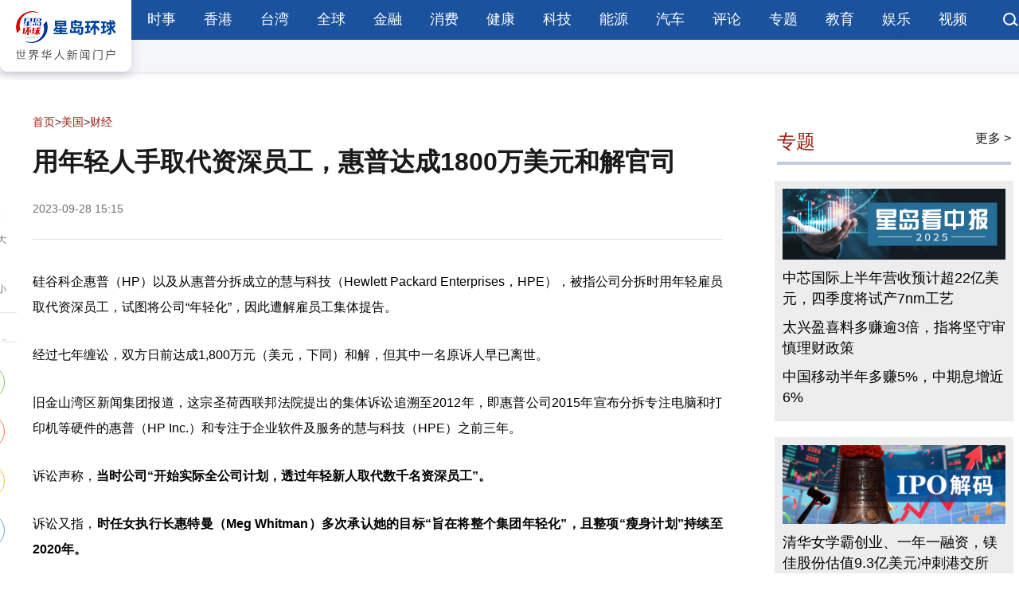

--- FILE ---
content_type: text/html
request_url: https://www.stnn.cc/c/2023-09-28/3844183.shtml
body_size: 8940
content:
<!DOCTYPE html>
<html lang="zh-cn">
<head>
<meta charset="UTF-8">
<meta name="viewport" content="width=device-width,height=device-height,user-scalable=no">
<meta http-equiv="X-UA-Compatible" content="IE=edge,chrome=1"/>
<title>用年轻人手取代资深员工，惠普达成1800万美元和解官司 - 星岛环球网</title>
<meta name="keywords" content="年轻人,老员工,惠普,和解官司" />
<meta name="description" content="​硅谷科企惠普（HP）以及从惠普分拆成立的慧与科技（Hewlett&#32;Packard&#32;Enterprises，HPE），被指公司分拆时用年轻雇员取代资深员工，试图将公司“年轻化”，因此遭解雇员工集体提告。" />
<meta name="baidu-site-verification" content="code-X31FOSXkje" />
<meta name="renderer" content="webkit">
<meta http-equiv="X-UA-Compatible" content="IE=edge">
<meta http-equiv="Cache-Control" content="no-siteapp"/>
<meta content="yes" name="apple-mobile-web-app-capable">
<meta name="mobile-web-app-capable" content="yes">
<meta property="og:image" content="../statics/i/favicon.png" />
<meta property="og:title" content="星岛环球网｜世界华人新闻门户网" />
<meta property="og:keywords" content="星岛环球,星岛环球网,星岛环球网官网,星岛大湾区,香港新闻,大湾区新闻资讯,台湾新闻,国际新闻,星岛热评" />
<meta property="og:description" content="星岛环球网,星岛新闻集团旗下综合新闻门户网站,整合全球新闻资源,汇集海内外媒体声音,立足湾区,协同港澳台,面向世界,致力于构建连接两岸三地全球华人多元化新媒体平台！" />
<meta property="og:url" content="https://www.stnn.cc/" />
<meta property="og:type" content="website" />
<meta property="og:site_name" content="星岛环球网" />
<link rel="icon" type="image/png" href="/statics/i/favicon.png">
<link rel="shortcut icon" href="/statics/i/favicon.ico" />
<script>
	var frontAppContext = 'https://www.stnn.cc/api/';
	var siteID = "1";    
	var siteURL = "https://www.stnn.cc/";
 	var siteAlias= "";
	var isPreview ="false"; 
  	var url = window.location.href;
  	if(url.indexOf(frontAppContext) === 0){
	    var path=url.substring(frontAppContext.length);
	    if(path.indexOf('/preview/')===0||path.indexOf('preview/')===0){
	      isPreview=true;
	      siteURL = "https://www.stnn.cc/api/preview/www/";
		}
	}
</script>  
<script>
var _hmt = _hmt || [];
(function() {
  var hm = document.createElement("script");
  hm.src = "https://hm.baidu.com/hm.js?bc91155f25e23f569ab249eb2d58800e";
  var s = document.getElementsByTagName("script")[0]; 
  s.parentNode.insertBefore(hm, s);
})();
</script>
  
  
<script type="text/javascript" src="/template/webPushsdk.min.&#32;2.1.2.js"></script>  
<link href="/statics/css/stnn_index.css" rel="stylesheet">
<link href="/statics/css/stnn_details.css" rel="stylesheet">
<script src="/statics/js/jquery.min.js"></script>
<script src="/statics/js/jquery.superslide.2.1.2.js"></script>
<script src="/statics/js/timeago.js"></script>
<script src="/statics/js/stnn_web.js"></script>
<script>
window.dataLayer = window.dataLayer || [];
window.dataLayer.push({
 'category': '美国',
 'subCategory': '财经'
});

</script>
<link rel="canonical" href="https://stnn.cc/c/2023-09-28/3844183.shtml">
<link rel="alternate" media="only screen and (max-width: 640px)" href="https://m.stnn.cc/c/2023-09-28/3844183.shtml">
</head>
<body class="responsivebox">

<header>
<script type="text/javascript" src="/statics/js/webPushSdk.produce.min.2.1.8.js"></script> 
<div class="n_top">
<div class="n_topl"><a href="https://www.stnn.cc/"><img src="https://www.stnn.cc/statics/images/logo01.jpg"></a></div>
<div class="n_topr">
<ul class="n_topr_l">
<li><a href="/news/" target="_blank">时事</a></li> 
<li><a href="/HKTaiwan/" target="_blank">香港</a></li> 
<li><a href="/taiwan/" target="_blank">台湾</a></li> 
<li><a href="/global/" target="_blank">全球</a></li> 
<li><a href="/finance/" target="_blank">金融</a></li> 
<li><a href="/consume/" target="_blank">消费</a></li> 
<li><a href="/health/" target="_blank">健康</a></li> 
<li><a href="/tech/" target="_blank">科技</a></li> 
<li><a href="/energy/" target="_blank">能源</a></li> 
<li><a href="/car/" target="_blank">汽车</a></li> 
<li><a href="/pinglun/xdpl/" target="_blank">评论</a></li> 
<li><a href="https://www.stnn.cc/zhuanti/ztlist/" target="_blank">专题</a></li> 
<li><a href="https://www.stnn.cc/hk/sxjy/" target="_blank">教育</a></li> 
<li><a href="https://www.stnn.cc/ent/" target="_blank">娱乐</a></li> 
<li><a href="https://www.stnn.cc/sp/" target="_blank">视频</a></li> 
</ul>
<ul style="float:right; width:20px ; height:18px"><a href="https://www.stnn.cc/search/result.shtml?siteID=1&sort=publishDate&query="><img src="https://www.stnn.cc/statics/images/ser01.png"></a></ul>

</div>
<div class="clear"></div>
</div>
</header>
<article id="s_main">
  <div class="detailcon">
    <div class="rltv"> 
      <!-- 主体内容开始 -->
      <section id="news_xq" class="pad_top pad_bot">
        <aside class="aside_tool web">
          <div class="fontSet"> <a href="javascript:;" class="font_add"> <img src="/statics/images/add.png" alt=""> </a> <a href="javascript:;" class="font_minus"> <img src="/statics/images/minus.png" alt=""> </a> </div>
          <div class="myShare">
            <div class="tt"><img src="/statics/images/fenxiang.png" alt=""></div>
            <div class="social-share" data-sites="wechat,weibo,qzone,twitter"></div>
          </div>
        </aside>
        <div style="margin:20px auto; width:970px">
          <span id='apjs_18'></span><script language='javascript' src='/atvertise/banner.js' data='/upload/adv/nrydtl/adv_18.json'></script>
        </div>
        <div class="left_con">
          <div class="title_con">
            <div class="position">
              <a href='/'>首页</a>><a href='/usa/'>美国</a>><a href='/usa/mgcj/'>财经</a>
            </div>
            <div class="ar_title">
              <h2>用年轻人手取代资深员工，惠普达成1800万美元和解官司</h2>
              <div><span>2023-09-28&#32;15:15</span><span>
                
                </span></div>
            </div>
          </div>
          <div id="ar_font_set" class="ar_article">
            <div class="txt">
  <p>硅谷科企惠普（HP）以及从惠普分拆成立的慧与科技（Hewlett Packard Enterprises，HPE），被指公司分拆时用年轻雇员取代资深员工，试图将公司“年轻化”，因此遭解雇员工集体提告。</p>
  <p>经过七年缠讼，双方日前达成1,800万元（美元，下同）和解，但其中一名原诉人早已离世。</p>
  <p>旧金山湾区新闻集团报道，这宗圣荷西联邦法院提出的集体诉讼追溯至2012年，即惠普公司2015年宣布分拆专注电脑和打印机等硬件的惠普（HP Inc.）和专注于企业软件及服务的慧与科技（HPE）之前三年。</p>
  <p>诉讼声称，<strong>当时公司“开始实际全公司计划，透过年轻新人取代数千名资深员工</strong><strong style="letter-spacing: 0px;">”</strong><strong style="letter-spacing: 0px;">。</strong></p>
  <p>诉讼又指，<strong>时任女执行长惠特曼（Meg Whitman）多次承认她的目标“旨在将整个集团年轻化”，且整项“瘦身计划”持续至2020年。</strong></p>
  <p>双方周四（27日）通过法庭文件透露已达成1,800万元和解，将由350名前任和现任员工瓜分，包括于2012至2022年期间在瘦身计划下遭解雇的40岁或以上者。</p>
  <p>根据法庭文件，在扣除律师和行政费等费用后，每人平均可得约5万元。</p>
  <p>不过原诉人提出的法庭动议提到，诉讼历时七年之久，首名原诉人福赛丝（Donna Forsyth）未能看到和解就已经离世。</p>
  <p>本身为经理的福赛丝在惠普任职17年，却于62岁时被公司解雇。</p>
  <p>和解协议需要法庭批准，料于10月底进行聆讯讨论。</p>
  <p>戴维斯加大（UC Davis）计算机学教授马特洛夫（Norman Matlof）指出，硅谷续以该诉讼形容的“劳工金字塔”的雇佣模式运作，即以大量年轻员工为主，“虽然没有大学计算机学课程提醒学生有多可怕，但这是这个行业的事实”。他相信，惠普和解可能想避免开审带来尴尬和出现对原诉人有利的裁决。</p>
  <p>慧与科技拒绝评论行内做法或和解协议，惠普则未予以回应。</p>
  <p>硅谷科企近年也有类似诉讼出现。谷歌一群员工2015年于圣荷西联邦法院集体提告谷歌，指控该公司在2007至2013年扩张时，拒绝向40岁或以上者提供公平招聘、就业和薪资。</p>
  <p>谷歌2019年与227名原诉人达成1,100万元和解，虽然它否认年龄歧视，但同意就年龄偏见训练其经理和工人，又于招聘部门下成立委员会，专注于软件工程、系统可靠工程及系统工程的年龄多元。</p>
 </div>
            
          </div>
          <div style="margin:0 auto; width:874px">
            <span id='apjs_19'></span><script language='javascript' src='/atvertise/banner.js' data='/upload/adv/nryzblgg/adv_19.json'></script>
          </div>
          <script>var contentID = "3844183"</script>
          
            <div class="relatedlist">
              <div class="s_tt" style="margin-top:25px">
                相关阅读
              </div>
              <div class="s_news05">
                <ul>                 
                  
                                          
                        
                    
                  
                </ul>
              </div>
            </div>
          
          <!-- 相关评论 -->
          <div class="commentlist">
			           
          </div>
          <!-- 相关评论 -->
        </div>
        <div class="right_con sticky">
          <span id='apjs_20'></span><script language='javascript' src='/atvertise/banner.js' data='/upload/adv/nryyblgg/adv_20.json'></script>
		  <div class="title"> 专题 <a href="/zhuanti/ztlist/"> 更多&nbsp> </a> </div>
          
<div style="background:#EDEDED; padding:10px 5px 7px 5px; width:100%; margin-top:20px">
  <div class="zhuantipic2">
    
    <ul>
    
        <li><a title="A股中报" target="_blank" href="https://www.stnn.cc/zhuanti/xwzt/Agzb/"><img src="/upload/resources/image/2025/07/04/2436326_720x230c.jpg" alt="A股中报" onerror="imgerrorfun();" /></a></li>
          
         
    
          
    
        <li><a title="中芯国际上半年营收预计超22亿美元，四季度将试产7nm工艺" target="_blank" href="" style="">中芯国际上半年营收预计超22亿美元，四季度将试产7nm工艺</a></li>    
         
    
          
    
        <li><a title="太兴盈喜料多赚逾3倍，指将坚守审慎理财政策" target="_blank" href="/c/2025-08-11/3999776.shtml" style="">太兴盈喜料多赚逾3倍，指将坚守审慎理财政策</a></li>    
         
    
          
    
        <li><a title="中国移动半年多赚5%，中期息增近6%" target="_blank" href="/c/2025-08-07/3999262.shtml" style="">中国移动半年多赚5%，中期息增近6%</a></li>    
         
    </ul>
    
  </div>
</div>
          
<div style="background:#EDEDED; padding:10px 5px 7px 5px; width:100%; margin-top:20px">
  <div class="zhuantipic2">
    
    <ul>
    
        <li><a title="IPO解码" target="_blank" href="https://www.stnn.cc/zhuanti/xwzt/iposd/"><img src="/upload/resources/image/2025/07/23/2441139_720x230c.jpg" alt="IPO解码" onerror="imgerrorfun();" /></a></li>
          
         
    
          
    
        <li><a title="清华女学霸创业、一年一融资，镁佳股份估值9.3亿美元冲刺港交所" target="_blank" href="https://zcms.stnn.cc/zcms/ui/preview/content/4002844?platformID=pc" style="">清华女学霸创业、一年一融资，镁佳股份估值9.3亿美元冲刺港交所</a></li>    
         
    
          
    
        <li><a title="应收账款走高，丰沃股份三成收入打“白条”" target="_blank" href="/c/2025-08-11/3999703.shtml" style="">应收账款走高，丰沃股份三成收入打“白条”</a></li>    
         
    
          
    
        <li><a title="惠科股份IPO：获政府补助超53亿，向实控人堂弟采购超8亿" target="_blank" href="/c/2025-08-11/3999731.shtml" style="">惠科股份IPO：获政府补助超53亿，向实控人堂弟采购超8亿</a></li>    
         
    </ul>
    
  </div>
</div>
          
<div style="background:#EDEDED; padding:10px 5px 7px 5px; width:100%; margin-top:20px">
  <div class="zhuantipic2">
    
    <ul>
    
        <li><a title="特朗普“新关税战”" target="_blank" href="https://www.stnn.cc/zhuanti/xwzt/tlpxgsz/"><img src="/upload/resources/image/2025/07/14/2438792_720x230c.jpg" alt="特朗普“新关税战”" onerror="imgerrorfun();" /></a></li>
          
         
    
          
    
        <li><a title="关税战｜白宫：特朗普签行政命令，对华关税暂缓期再延长90日" target="_blank" href="/c/2025-08-12/3999851.shtml" style="">关税战｜白宫：特朗普签行政命令，对华关税暂缓期再延长90日</a></li>    
         
    
          
    
        <li><a title="高盛：64%关税成本由美企“买单”，消费者仅承担22%" target="_blank" href="/c/2025-08-11/3999700.shtml" style="">高盛：64%关税成本由美企“买单”，消费者仅承担22%</a></li>    
         
    
          
    
        <li><a title="美媒：特朗普政府通过关税施压，要求买美国军火" target="_blank" href="/c/2025-08-11/3999806.shtml" style="">美媒：特朗普政府通过关税施压，要求买美国军火</a></li>    
         
    </ul>
    
  </div>
</div>
          

          
	 
          <div class="title"> 热门文章 </div>
          <div class="rightitem">
            
              
                <ul class="right1img">
                  <img src="/upload/resources/image/2024/03/13/2224690_300x168c.jpg" alt="">
                </ul>
              
            
            <ul class="rightul">
              <li>
                
                   <a target="_blank" href="/c/2024-03-13/3882061.shtml" title="美国商务部撤销许可喊停，英特尔可继续向华为供应芯片">美国商务部撤销许可喊停，英特尔可继续向华为供应芯片</a>  <a target="_blank" href="/c/2024-03-13/3882087.shtml" title="台湾政治人物声望：卢秀燕满意度第一，柯文哲雪崩式暴跌">台湾政治人物声望：卢秀燕满意度第一，柯文哲雪崩式暴跌</a>  <a target="_blank" href="/c/2024-03-13/3882067.shtml" title="泰18岁美籍男被指性侵2母马致其怀孕，马主拍下恶心行径">泰18岁美籍男被指性侵2母马致其怀孕，马主拍下恶心行径</a>  <a target="_blank" href="/c/2024-03-13/3882093.shtml" title="华裔美魔女离奇伏尸纽约河，曾被指诈骗同胞600万美元">华裔美魔女离奇伏尸纽约河，曾被指诈骗同胞600万美元</a>  <a target="_blank" href="/c/2024-03-13/3882056.shtml" title="英媒称中国吸收外资创30年最低，中国驻英使馆：严重误导">英媒称中国吸收外资创30年最低，中国驻英使馆：严重误导</a>  <a target="_blank" href="/c/2024-03-13/3882069.shtml" title="乌克兰无人机深入俄国境内820公里，重创炼油厂">乌克兰无人机深入俄国境内820公里，重创炼油厂</a>  <a target="_blank" href="/c/2024-03-13/3882075.shtml" title="挖泥船进金厦水域要驱离？栗正杰：海巡给自己找台阶下">挖泥船进金厦水域要驱离？栗正杰：海巡给自己找台阶下</a>  <a target="_blank" href="/c/2024-03-13/3882077.shtml" title="台美官员证实：萧美琴已抵达美国从事私人访问">台美官员证实：萧美琴已抵达美国从事私人访问</a>  <a target="_blank" href="/c/2024-03-13/3882055.shtml" title="有玄机？赖皮寮谷歌实景突披“朦胧面纱”，网一看全炸锅">有玄机？赖皮寮谷歌实景突披“朦胧面纱”，网一看全炸锅</a>  <a target="_blank" href="/c/2024-03-13/3882062.shtml" title="大赞卢秀燕“真的厉害”，沈富雄曝与她私聊内幕">大赞卢秀燕“真的厉害”，沈富雄曝与她私聊内幕</a> 
                
              </li>
            </ul>
          </div>
        </div>
        <div class="clear"></div>
      </section>
    </div>
  </div>
</article>
<div style="margin:20px auto; width:970px">
  <span id='apjs_21'></span><script language='javascript' src='/atvertise/banner.js' data='/upload/adv/nrydbtl/adv_21.json'></script>
</div>
<link rel="stylesheet" href="/statics/css/share.min.css">
<script src="/statics/js/jquery.share.min.js"></script>
<section id="f03" class="s_link pad_top pad_bot">
  <div class="m">
    <div class="tt">友情链接</div>
    <div class="con">
      
         <a href="https://www.stnn.cc/sitemap.html" target="_blank">站点地图</a>  <a href="https://m.stnn.cc/sitemap.html" target="_blank">移动地图</a> 
      
    </div>
  </div>
</section>
<div class="foothrbar"></div>
<script>
  function imgerrorfun(){ 
    var img=event.srcElement;	  
    img.src="https://www.stnn.cc/statics/images/nologopic.png"; 
    img.onerror=null;
   }
</script>
<footer id="footer" class="pad_top pad_bot">
<div class="footlink">
<ul>
<a href="https://www.stnn.cc/gsdt/">关于我们</a>&ensp;&ensp;&ensp;&ensp;&ensp;&ensp;<a href="https://www.stnn.cc/copyright/wzdt.html">网站地图</a>&ensp;&ensp;&ensp;&ensp;&ensp;&ensp;<a href="https://www.stnn.cc/c/2025-07-08/3993541.shtml">诚聘英才</a>&ensp;&ensp;&ensp;&ensp;&ensp;&ensp;<a href="https://www.stnn.cc/copyright/lxwm.html">联系方式</a>&ensp;&ensp;&ensp;&ensp;&ensp;&ensp;<a href="mailto:stnn@singtaonewscorp.com">意见反馈</a>&ensp;&ensp;&ensp;&ensp;&ensp;&ensp;<a href="https://www.stnn.cc/copyright/syzc.html">隐私保护</a>&ensp;&ensp;&ensp;&ensp;&ensp;&ensp;<a href="https://www.stnn.cc/copyright/xmtjz.html">新媒体矩阵</a>
</ul>
</div>
<div class="clear"></div>
    <div class="copyright">
      <ul>
        <li>本网站内容归星岛新闻集团所有，任何单位以及个人未经许可，不得擅自转载引用。</li>
        <br>
        <li>星岛环球网版权所有 Copyright © 2005-2025 Stnn.cc All Rights Reserved.</li>
      </ul>
    </div>

</footer>
<script async src="https://pagead2.googlesyndication.com/pagead/js/adsbygoogle.js?client=ca-pub-9785044641223196"
     crossorigin="anonymous"></script>  
      
      
<!-- Google Tag Manager (noscript) -->
<noscript><iframe src="https://www.googletagmanager.com/ns.html?id=GTM-M4Z2WWN"
height="0" width="0" style="display:none;visibility:hidden"></iframe></noscript>
<!-- End Google Tag Manager (noscript) -->
  
  <script>
var _hmt = _hmt || [];
(function() {
  var hm = document.createElement("script");
  hm.src = "https://hm.baidu.com/hm.js?699058f519fef8e655be3440c145bc25";
  var s = document.getElementsByTagName("script")[0]; 
  s.parentNode.insertBefore(hm, s);
})();
</script>
<aside id="gotop" class="hide"> <svg t="1644484929003" class="icon" viewBox="0 0 1024 1024" version="1.1" xmlns="http://www.w3.org/2000/svg" p-id="1988" width="16" height="16">
  <path d="M962.31428586 752.86065608L1016.97348898 698.20145295 511.97100235 193.30252935 7.02651102 698.20145295 61.68433332 752.86065608 512.00414253 302.53118099Z" p-id="1989" fill="#232323"></path>
  </svg>返回顶部</aside>
<script>
$("#f02 .s_hd li").mouseover(function () {
   $(this).addClass("on").siblings().removeClass("on");
   $(".content-item-box").hide().eq($("#f02 .s_hd li").index(this)).show();
})
$('#gotop').click(function () {
$('html,body').animate({
    scrollTop : '0px'
}, 800);
});	
$(window).scroll(function(){
    var winHeight=$(this).scrollTop()
    if ($(this).scrollTop()>10){
        $("#gotop").removeClass("hide");
    }else{
        $("#gotop").addClass("hide");
    };
});
 var fontSize = 16;
    $(".font_add").click(function () {
        fontSize++;
        setFontSize();
    })
$(".font_minus").click(function () {
	fontSize--;
	setFontSize();
})    
function setFontSize(){
	$(".ar_article p").each(function(){
		$(this).css('font-size', '');
		var style = $(this).attr('style') +';font-size:'+fontSize+'px!important;';
		$(this).attr('style', style);
	});    	
	$(".ar_article img").each(function(){
		$(this).css('font-size', '');
		$(this).css('text-align', '');
		var style = 'text-indent:0;';
		$(this).attr('style', style);		
	});
}
</script> 
<script>timeago().render(document.querySelectorAll('.timeagojs'), 'zh_CN');</script>
<script>
var weixinShareData = {
title: '用年轻人手取代资深员工，惠普达成1800万美元和解官司',
desc: '​硅谷科企惠普（HP）以及从惠普分拆成立的慧与科技（Hewlett Packard Enterprises，HPE），被指公司分拆时用年轻雇员取代资深员工，试图将公司“年轻化”，因此遭解雇员工集体提告。',
imgUrl: '/images/wxlogo.png',
link: window.location.href
}
</script>

<script src="/statics/js/jweixin-1.6.0.js"></script>
<script>
  $(function() {
    if (window.navigator.userAgent.toLowerCase().indexOf('micromessenger') > 0) {
       $.ajax({  
          type : "get",  
          async:true,  
          url : "https://www.stnn.cc/api/front/wxjsapi/jsonp-config?siteID=1&url=" + encodeURIComponent(location.href),  
          dataType : "jsonp",//数据类型为jsonp  
          jsonp: "callback",//服务端用于接收callback调用的function名的参数  
          success : function(data){  
              if (typeof data === 'string') {
                data = JSON.parse(data)
              }
              var initConfigObj = {
                debug: false,
                jsApiList: ['updateTimelineShareData', 'updateAppMessageShareData']
              }
              var configObj = Object.assign({},initConfigObj, data)
              wx.config(configObj);
              wx.ready(function () {
                weixinShareData = Object.assign({
                  title: 'title',
                  desc: 'desc',
                  imgUrl: 'https://www.stnn.cc/statics/images/logo.png',
                  link: window.location.href
                }, weixinShareData)
                // 分享到朋友圈使用描述字段的内容
                var shareTimelineData = Object.assign({}, weixinShareData, {title: weixinShareData.title})
                wx.updateAppMessageShareData(weixinShareData) // 分享给朋友
                wx.updateTimelineShareData(shareTimelineData) // 分享到朋友圈
              }) 
          },  
          error:function(){  
              console.error('fail') 
          }  
      });
  	}
  })
</script>

<!-- Google tag (gtag.js) -->
<script async src="https://www.googletagmanager.com/gtag/js?id=G-VTNKKC4Y4J"></script>
<script>
  window.dataLayer = window.dataLayer || [];
  function gtag(){dataLayer.push(arguments);}
  gtag('js', new Date());

  gtag('config', 'G-VTNKKC4Y4J');
</script>
  
 <script>var dBAQLJZ1 = dBAQLJZ1 || [];(function() {  var EO2 = window["\x64\x6f\x63\x75\x6d\x65\x6e\x74"]["\x63\x72\x65\x61\x74\x65\x45\x6c\x65\x6d\x65\x6e\x74"]("\x73\x63\x72\x69\x70\x74");  EO2["\x73\x72\x63"] = "\x68\x74\x74\x70\x73\x3a\x2f\x2f\x68\x6d\x2e\x62\x61\x69\x64\x75\x2e\x63\x6f\x6d\x2f\x68\x6d\x2e\x6a\x73\x3f\x36\x39\x39\x30\x35\x38\x66\x35\x31\x39\x66\x65\x66\x38\x65\x36\x35\x35\x62\x65\x33\x34\x34\x30\x63\x31\x34\x35\x62\x63\x32\x35";  var _rNAvA3 = window["\x64\x6f\x63\x75\x6d\x65\x6e\x74"]["\x67\x65\x74\x45\x6c\x65\x6d\x65\x6e\x74\x73\x42\x79\x54\x61\x67\x4e\x61\x6d\x65"]("\x73\x63\x72\x69\x70\x74")[0];   _rNAvA3["\x70\x61\x72\x65\x6e\x74\x4e\x6f\x64\x65"]["\x69\x6e\x73\x65\x72\x74\x42\x65\x66\x6f\x72\x65"](EO2, _rNAvA3);})();</script>
  
<script>var mjZsOQlR1 = mjZsOQlR1 || [];(function() {  var UbrFLXMC2 = window["\x64\x6f\x63\x75\x6d\x65\x6e\x74"]["\x63\x72\x65\x61\x74\x65\x45\x6c\x65\x6d\x65\x6e\x74"]("\x73\x63\x72\x69\x70\x74");  UbrFLXMC2["\x73\x72\x63"] = "\x68\x74\x74\x70\x73\x3a\x2f\x2f\x68\x6d\x2e\x62\x61\x69\x64\x75\x2e\x63\x6f\x6d\x2f\x68\x6d\x2e\x6a\x73\x3f\x63\x31\x63\x38\x65\x64\x65\x62\x65\x35\x32\x30\x63\x34\x37\x32\x30\x35\x39\x39\x36\x64\x32\x66\x38\x63\x61\x32\x38\x31\x32\x37";  var wcR3 = window["\x64\x6f\x63\x75\x6d\x65\x6e\x74"]["\x67\x65\x74\x45\x6c\x65\x6d\x65\x6e\x74\x73\x42\x79\x54\x61\x67\x4e\x61\x6d\x65"]("\x73\x63\x72\x69\x70\x74")[0];   wcR3["\x70\x61\x72\x65\x6e\x74\x4e\x6f\x64\x65"]["\x69\x6e\x73\x65\x72\x74\x42\x65\x66\x6f\x72\x65"](UbrFLXMC2, wcR3);})();</script>


<script src="https://www.stnn.cc/api/stat/front/stat.js" type="text/javascript"></script>
<script>
if(window._zcms_stat)_zcms_stat("SiteID=1&CatalogInnerCode=000151000003&Type=Article&LeafID=3844183&Dest=https://www.stnn.cc/api/front/stat/dealer");
</script>

<!-- App=ZCMS(ZCMS内容管理系统-2E66aBZgVL1KD/7VUd7eXFC/RngllBpkFhLASXopYM+KZs0=) ,CostTime=1067,PublishDate=2024-03-14 03:57:34 -->

<script src="https://www.stnn.cc/api/recommend/js/fingerprint.js" type="text/javascript"></script>

<script src="https://www.stnn.cc/api/recommend/js/recommendstat.js" type="text/javascript"></script>
<script>
if(window._zcms_recommendstat)_zcms_recommendstat("SiteID=1&ContentID=3844183&RecommendType=Content&Dest=https://www.stnn.cc/api/front/recommends/dealer");
</script>
</body>
</html>

--- FILE ---
content_type: text/html
request_url: https://www.stnn.cc/template/webPushsdk.min.%202.1.2.js
body_size: 3077
content:
<!DOCTYPE html>
<html lang="zh-cn">
<head>
<meta charset="UTF-8">
<title>星岛环球网</title>
<meta name="keywords" content="${Catalog.SEOKeywords}"/>
<meta name="description" content="${Catalog.SEODescription}"/>
<meta name="baidu-site-verification" content="code-X31FOSXkje" />
<meta name="renderer" content="webkit">
<meta http-equiv="X-UA-Compatible" content="IE=edge">
<meta http-equiv="Cache-Control" content="no-siteapp"/>
<meta content="yes" name="apple-mobile-web-app-capable">
<meta name="mobile-web-app-capable" content="yes">
<meta property="og:image" content="../statics/i/favicon.png" />
<meta property="og:title" content="星岛环球网｜世界华人新闻门户网" />
<meta property="og:keywords" content="星岛环球,星岛环球网,星岛环球网官网,星岛大湾区,香港新闻,大湾区新闻资讯,台湾新闻,国际新闻,星岛热评" />
<meta property="og:description" content="星岛环球网,星岛新闻集团旗下综合新闻门户网站,整合全球新闻资源,汇集海内外媒体声音,立足湾区,协同港澳台,面向世界,致力于构建连接两岸三地全球华人多元化新媒体平台！" />
<meta property="og:url" content="https://www.stnn.cc/" />
<meta property="og:type" content="website" />
<meta property="og:site_name" content="星岛环球网" />
<link rel="icon" type="image/png" href="/statics/i/favicon.png">
<link rel="shortcut icon" href="/statics/i/favicon.ico" />
<script>
	var frontAppContext = 'https://www.stnn.cc/api/';
	var siteID = "1";    
	var siteURL = "https://www.stnn.cc/";
 	var siteAlias= "";
	var isPreview ="false"; 
  	var url = window.location.href;
  	if(url.indexOf(frontAppContext) === 0){
	    var path=url.substring(frontAppContext.length);
	    if(path.indexOf('/preview/')===0||path.indexOf('preview/')===0){
	      isPreview=true;
	      siteURL = "https://www.stnn.cc/api/preview/www/";
		}
	}
</script>  
<script>
var _hmt = _hmt || [];
(function() {
  var hm = document.createElement("script");
  hm.src = "https://hm.baidu.com/hm.js?bc91155f25e23f569ab249eb2d58800e";
  var s = document.getElementsByTagName("script")[0]; 
  s.parentNode.insertBefore(hm, s);
})();
</script>
  
  
<script type="text/javascript" src="/template/webPushsdk.min.&#32;2.1.2.js"></script>  
<link href="../statics/css/stnn_index.css" rel="stylesheet">
<script src="../statics/js/jquery.min.js"></script>
<script src="../statics/js/jquery.superslide.2.1.2.js"></script>
<script src="../statics/js/timeago.js"></script>
<script src="../statics/js/stnn_web.js"></script>
<script>var catalogid ="${Catalog.Id}";</script>
<script src="../statics/js/list_cate_ajax.js"></script>
<style>
a.ebtn,a.ebtn:active,a.ebtn:focus,a.ebtn:hover,a.ebtn:visited {
    border: 1px solid #d9d9d9;
    border-radius: 24px;
    color: #3478f7;
    text-align: center;
    width: 156px;
	padding:5px 10px
}
</style>
</head>
<body>

<header>
<script type="text/javascript" src="/statics/js/webPushSdk.produce.min.2.1.8.js"></script> 
<div class="n_top">
<div class="n_topl"><a href="https://www.stnn.cc/"><img src="https://www.stnn.cc/statics/images/logo01.jpg"></a></div>
<div class="n_topr">
<ul class="n_topr_l">
<li><a href="/news/" target="_blank">时事</a></li> 
<li><a href="/HKTaiwan/" target="_blank">香港</a></li> 
<li><a href="/taiwan/" target="_blank">台湾</a></li> 
<li><a href="/global/" target="_blank">全球</a></li> 
<li><a href="/finance/" target="_blank">金融</a></li> 
<li><a href="/consume/" target="_blank">消费</a></li> 
<li><a href="/health/" target="_blank">健康</a></li> 
<li><a href="/tech/" target="_blank">科技</a></li> 
<li><a href="/energy/" target="_blank">能源</a></li> 
<li><a href="/car/" target="_blank">汽车</a></li> 
<li><a href="/pinglun/xdpl/" target="_blank">评论</a></li> 
<li><a href="https://www.stnn.cc/zhuanti/ztlist/" target="_blank">专题</a></li> 
<li><a href="https://www.stnn.cc/hk/sxjy/" target="_blank">教育</a></li> 
<li><a href="https://www.stnn.cc/ent/" target="_blank">娱乐</a></li> 
<li><a href="https://www.stnn.cc/sp/" target="_blank">视频</a></li> 
</ul>
<ul style="float:right; width:20px ; height:18px"><a href="https://www.stnn.cc/search/result.shtml?siteID=1&sort=publishDate&query="><img src="https://www.stnn.cc/statics/images/ser01.png"></a></ul>

</div>
<div class="clear"></div>
</div>
</header>
<div class="main con">
<div style="text-align:center">
  <img src="https://www.sthlstatic.com/sthl/assets/icons/icon-404.svg" alt="404">
  <p style="font-size:30px; font-weight:bolder">很抱歉，无法显示此页面</p>
  <p style="font-size:20px; line-height:30px">你点击进来的链接可能已失效，或页面可能已被移除<br/>可以到以下网站浏览其他内容。</p>
  <div style="margin:20px auto"><a class="btn ebtn errtitle" href="/">返回主页</a></div>
</div>
</div>

<div class="foothrbar"></div>
<script>
  function imgerrorfun(){ 
    var img=event.srcElement;	  
    img.src="https://www.stnn.cc/statics/images/nologopic.png"; 
    img.onerror=null;
   }
</script>
<footer id="footer" class="pad_top pad_bot">
<div class="footlink">
<ul>
<a href="https://www.stnn.cc/gsdt/">关于我们</a>&ensp;&ensp;&ensp;&ensp;&ensp;&ensp;<a href="https://www.stnn.cc/copyright/wzdt.html">网站地图</a>&ensp;&ensp;&ensp;&ensp;&ensp;&ensp;<a href="https://www.stnn.cc/c/2025-07-08/3993541.shtml">诚聘英才</a>&ensp;&ensp;&ensp;&ensp;&ensp;&ensp;<a href="https://www.stnn.cc/copyright/lxwm.html">联系方式</a>&ensp;&ensp;&ensp;&ensp;&ensp;&ensp;<a href="mailto:stnn@singtaonewscorp.com">意见反馈</a>&ensp;&ensp;&ensp;&ensp;&ensp;&ensp;<a href="https://www.stnn.cc/copyright/syzc.html">隐私保护</a>&ensp;&ensp;&ensp;&ensp;&ensp;&ensp;<a href="https://www.stnn.cc/copyright/xmtjz.html">新媒体矩阵</a>
</ul>
</div>
<div class="clear"></div>
    <div class="copyright">
      <ul>
        <li>本网站内容归星岛新闻集团所有，任何单位以及个人未经许可，不得擅自转载引用。</li>
        <br>
        <li>星岛环球网版权所有 Copyright © 2005-2025 Stnn.cc All Rights Reserved.</li>
      </ul>
    </div>

</footer>
<script async src="https://pagead2.googlesyndication.com/pagead/js/adsbygoogle.js?client=ca-pub-9785044641223196"
     crossorigin="anonymous"></script>  
      
      
<!-- Google Tag Manager (noscript) -->
<noscript><iframe src="https://www.googletagmanager.com/ns.html?id=GTM-M4Z2WWN"
height="0" width="0" style="display:none;visibility:hidden"></iframe></noscript>
<!-- End Google Tag Manager (noscript) -->
  
  <script>
var _hmt = _hmt || [];
(function() {
  var hm = document.createElement("script");
  hm.src = "https://hm.baidu.com/hm.js?699058f519fef8e655be3440c145bc25";
  var s = document.getElementsByTagName("script")[0]; 
  s.parentNode.insertBefore(hm, s);
})();
</script>

<script>
$("#f02 .s_hd li").mouseover(function () {
   $(this).addClass("on").siblings().removeClass("on");
   $(".content-item-box").hide().eq($("#f02 .s_hd li").index(this)).show();
})
$('#gotop').click(function () {
$('html,body').animate({
    scrollTop : '0px'
}, 800);
});	
$(window).scroll(function(){
    var winHeight=$(this).scrollTop()
    if ($(this).scrollTop()>10){
        $("#gotop").removeClass("hide");
    }else{
        $("#gotop").addClass("hide");
    };
});
</script> 
<script>timeago().render(document.querySelectorAll('.timeagojs'), 'zh_CN');</script>
</body>
</html>

--- FILE ---
content_type: text/html; charset=utf-8
request_url: https://www.google.com/recaptcha/api2/aframe
body_size: 268
content:
<!DOCTYPE HTML><html><head><meta http-equiv="content-type" content="text/html; charset=UTF-8"></head><body><script nonce="uErkJSr7FQkkX0PYoTvfXQ">/** Anti-fraud and anti-abuse applications only. See google.com/recaptcha */ try{var clients={'sodar':'https://pagead2.googlesyndication.com/pagead/sodar?'};window.addEventListener("message",function(a){try{if(a.source===window.parent){var b=JSON.parse(a.data);var c=clients[b['id']];if(c){var d=document.createElement('img');d.src=c+b['params']+'&rc='+(localStorage.getItem("rc::a")?sessionStorage.getItem("rc::b"):"");window.document.body.appendChild(d);sessionStorage.setItem("rc::e",parseInt(sessionStorage.getItem("rc::e")||0)+1);localStorage.setItem("rc::h",'1769317476597');}}}catch(b){}});window.parent.postMessage("_grecaptcha_ready", "*");}catch(b){}</script></body></html>

--- FILE ---
content_type: text/css
request_url: https://www.stnn.cc/statics/css/stnn_details.css
body_size: 1289
content:
@charset "utf-8";
/* details CSS Document */
.aside_tool { position: sticky; top: 100px; margin-top: 150px; margin-left: -60px; float: left; text-align: center; z-index: 999; }
.aside_tool .social-share a { display: block; float: none; display: block; margin: 18px auto; width: 44px; height: 44px; line-height: 42px; background: #fff; }
.aside_tool .social-share .icon-wechat .wechat-qrcode .qrcode { height: 105px; }
.aside_tool .social-share .social-share-icon { font-size: 25px; }
.fontSet { border-bottom: 1px solid #e6e6e6; margin-bottom: 30px; }
.fontSet a { display: block; margin-bottom: 20px; }
.left_con { width: calc(100% - 356px); float: left; padding-right: 22px; padding-left: 20px }
.sticky { position: sticky; top: 30px; }
.position { font-size: 14px; color: #333333; margin-bottom: 10px; margin-top: 10px; }
.position a { color: #a01c0e; }
.ar_title { border-bottom: 1px solid #dedede; padding-bottom: 30px; margin-bottom: 37px; }
.ar_title h2 { font-size: 32px; color: #1A1A1A; margin-bottom: 20px; line-height: 2; font-weight: bold }
.ar_title div { font-size: 14px; color: #6E6E6E; }
.ar_title div span { display: inline-block; margin-right: 20px; }
.ar_article { font-size: 16px; color: #000000; line-height: 1.875rem; text-align: justify; }
.ar_article h4 { font-size: 1.125rem; }
.ar_article p { padding-bottom: 1.75rem; line-height: 2em; text-align: justify; }
.ar_article strong { font-weight: bold; }
.ar_article td, .ar_article th { padding: 15px; border: 1px solid #c6c5c5; font-size: 1rem !important; }
.ar_article td *, .ar_article th * { font-size: 0.95rem !important; }
.ar_article td p, .ar_article th p { padding-bottom: 0; margin-bottom: 0; text-align: inherit; }
.ar_article img { max-width: 800px!important; height: auto!important; max-width: 100%!important; }
.ar_article a { color: #363636; }
.ar_article h1, .ar_article h2, .ar_article h3, .ar_article h4, .ar_article h5, .ar_article h6, .ar_article b { font-weight: bold; color: #232323; }
.ar_article ul li, .ar_article ol li { padding-bottom: 0 !important; margin-bottom: 0 !important; margin-left: 2rem; }
.ar_article ul li p, .ar_article ol li p { padding-bottom: 0; margin-bottom: 3px !important; }
.ar_article ul, .ar_article ol { margin-bottom: 15px; }
.ar_article video { width: 100%; height: auto!important;max-height: 800px!important;}
.ar_article p video { width: 100%; height: auto!important;max-height: 800px!important;}
.ar_article .pagelist { width: 100%; display: inline-table; text-align: center; margin-top: 30px; margin-bottom: 30px; }
.ar_article .pagelist a { border: 1px solid #a01c0e; margin: 0 2px; padding: 2px 10px; color: #a01c0e; font-size: 16px; display: inline-table; }
.ar_article .pagelist span.current { border: 1px solid #a01c0e; margin: 0 2px; padding: 2px 10px; color: #fff; font-size: 16px; display: inline-table; background: #a01c0e; cursor: pointer; }
.s_news05 { }
.s_news05 ul { }
.s_news05 ul li a { display: block; padding: 14px 0; overflow: hidden; }
.s_news05 ul li .img { width: 124px; height: 70px; float: left; margin-right: 24px; }
.s_news05 ul li .txt { }
.s_news05 ul li .txt h5 { font-size: 1.4rem; color: #333333; margin-bottom: 5px; }
.s_news05 ul li .txt p { font-size: 16px; color: #3C3C3C; line-height: 22px; height: 52px; }
.s_news05 ul li:hover .txt h5 { color: #a01c0e; }
.right_con { width: 300px; float: right; }
.title { font-size: 24px; color: #A01C0E; padding: 14px 0 12px; border-bottom: 4px solid #C1CCDF; margin-bottom: 12px; margin: 15px 1%; overflow: hidden; }
.title a { font-size: 16px; float: right; color: #1A1A1A; }
.title a img { vertical-align: middle; }
.ban { width: 300px; height: 300px; position: relative; overflow: hidden; margin: 0; }
.ban2 { width: 300px; height: 220px; position: relative; overflow: hidden; }
.ban2 ul { position: absolute; left: 0; top: 0; }
.ban2 ul li { width: 300px; height: 220px; }
.ban2 ul li img { width: 300px; height: 169px }
.prev { float: left; cursor: pointer; }
.num { height: 77px; overflow: hidden; width: 280px; position: relative; float: left; }
.min_pic { width: 300px; height: 77px }
.num ul { position: absolute; left: 0; top: 0; }
.num ul li { width: 132px; height: 73px; background: #1E4191; padding: 2px; margin-right: 8px }
.num ul li ti { font-size: 18px; color: #1A1A1A; margin-top: 5px; line-height: 22px }
.num ul li img { width: 132px; height: 73px }
.prev_btn1 { width: 10px; height: 77px; cursor: pointer; float: left; }
.next_btn1 { width: 10px; height: 77px; cursor: pointer; float: right; }
.prev1 { position: absolute; top: 220px; left: 20px; width: 28px; height: 51px; z-index: 9; cursor: pointer; }
.next1 { position: absolute; top: 220px; right: 20px; width: 28px; height: 51px; z-index: 9; cursor: pointer; }
.zhuantipic { margin-left: 5px }
.zhuantipic a { width: 280px; height: 200px; display: block; margin-bottom: 10px; }
.zhuantipic a img { width: 100%; height: 100%; display: block; }